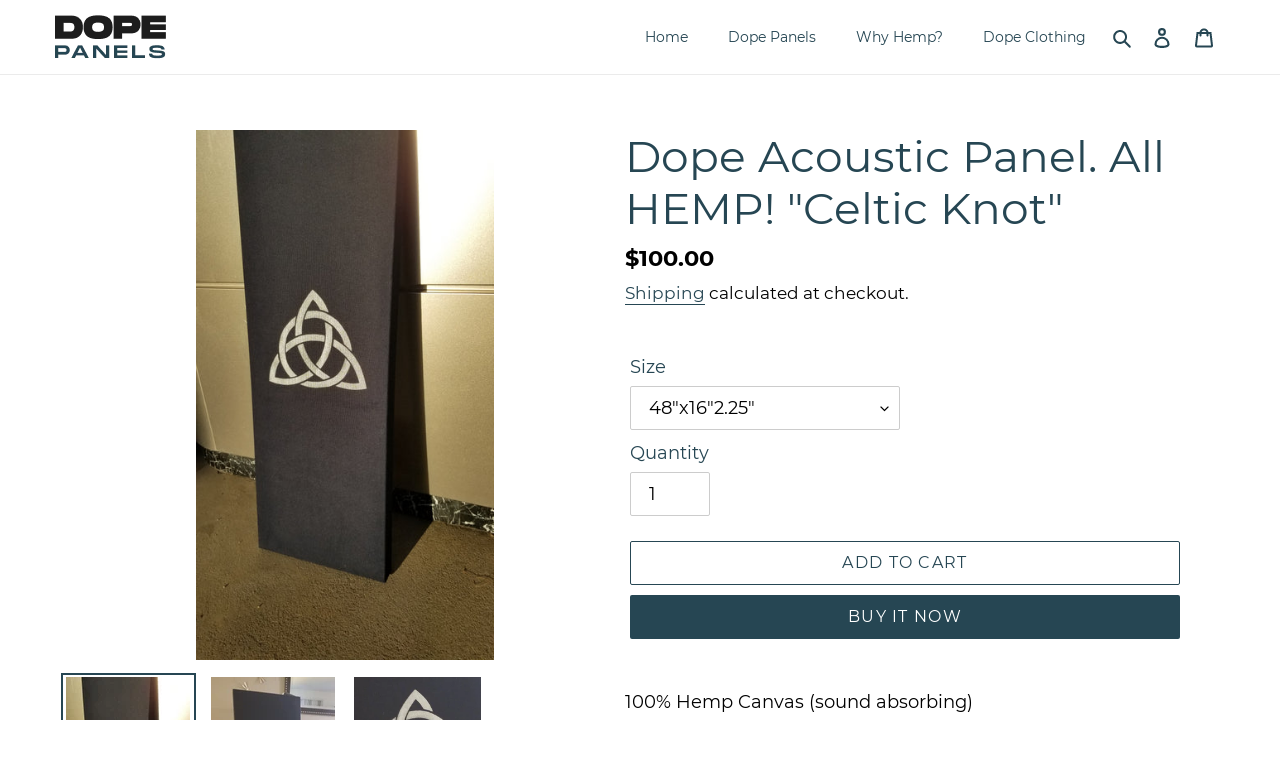

--- FILE ---
content_type: text/html; charset=utf-8
request_url: https://www.dopepanels.com/products/celtic-knot
body_size: 21512
content:
<!doctype html>
<html class="no-js" lang="en">
<head>
  <meta charset="utf-8">
  <meta http-equiv="X-UA-Compatible" content="IE=edge,chrome=1">
  <meta name="viewport" content="width=device-width,initial-scale=1">
  <meta name="theme-color" content="#264653"><link rel="canonical" href="https://www.dopepanels.com/products/celtic-knot"><link rel="shortcut icon" href="//www.dopepanels.com/cdn/shop/files/Marijuana_take_2_Keiko_Hi_Res_brighter_copy_600x600_054ca63c-c9a5-41a1-8ec7-600b11ea3584_32x32.jpg?v=1614308823" type="image/png"><title>Dope Acoustic Panel. All HEMP! &quot;Celtic Knot&quot;
&ndash; Dope Panels</title><meta name="description" content="100% Hemp Canvas (sound absorbing)100% Hempwool Insulation (class A fire rating) (sound absorbing)Framed with American Made Recycled Plastic Lumber100%SustainableNo Irritants No Toxins No Mineral Wool No Fiber Glass many times better than studio foam100%DOPEPanel is48.5&quot;x16.25&quot;×2.25&quot;Other panels might be great, but the"><!-- /snippets/social-meta-tags.liquid -->




<meta property="og:site_name" content="Dope Panels">
<meta property="og:url" content="https://www.dopepanels.com/products/celtic-knot">
<meta property="og:title" content="Dope Acoustic Panel. All HEMP! &quot;Celtic Knot&quot;">
<meta property="og:type" content="product">
<meta property="og:description" content="100% Hemp Canvas (sound absorbing)100% Hempwool Insulation (class A fire rating) (sound absorbing)Framed with American Made Recycled Plastic Lumber100%SustainableNo Irritants No Toxins No Mineral Wool No Fiber Glass many times better than studio foam100%DOPEPanel is48.5&quot;x16.25&quot;×2.25&quot;Other panels might be great, but the">

  <meta property="og:price:amount" content="100.00">
  <meta property="og:price:currency" content="USD">

<meta property="og:image" content="http://www.dopepanels.com/cdn/shop/products/20200809_190534_1200x1200.jpg?v=1602013750"><meta property="og:image" content="http://www.dopepanels.com/cdn/shop/products/20200808_232224_1200x1200.jpg?v=1602013750"><meta property="og:image" content="http://www.dopepanels.com/cdn/shop/products/20200809_221016_1200x1200.jpg?v=1602013750">
<meta property="og:image:secure_url" content="https://www.dopepanels.com/cdn/shop/products/20200809_190534_1200x1200.jpg?v=1602013750"><meta property="og:image:secure_url" content="https://www.dopepanels.com/cdn/shop/products/20200808_232224_1200x1200.jpg?v=1602013750"><meta property="og:image:secure_url" content="https://www.dopepanels.com/cdn/shop/products/20200809_221016_1200x1200.jpg?v=1602013750">


  <meta name="twitter:site" content="@DopePanels">

<meta name="twitter:card" content="summary_large_image">
<meta name="twitter:title" content="Dope Acoustic Panel. All HEMP! &quot;Celtic Knot&quot;">
<meta name="twitter:description" content="100% Hemp Canvas (sound absorbing)100% Hempwool Insulation (class A fire rating) (sound absorbing)Framed with American Made Recycled Plastic Lumber100%SustainableNo Irritants No Toxins No Mineral Wool No Fiber Glass many times better than studio foam100%DOPEPanel is48.5&quot;x16.25&quot;×2.25&quot;Other panels might be great, but the">


  <link href="//www.dopepanels.com/cdn/shop/t/2/assets/theme.scss.css?v=109012036274120306331659151063" rel="stylesheet" type="text/css" media="all" />

  <script>
    var theme = {
      breakpoints: {
        medium: 750,
        large: 990,
        widescreen: 1400
      },
      strings: {
        addToCart: "Add to cart",
        soldOut: "Sold out",
        unavailable: "Unavailable",
        regularPrice: "Regular price",
        salePrice: "Sale price",
        sale: "Sale",
        fromLowestPrice: "from [price]",
        vendor: "Vendor",
        showMore: "Show More",
        showLess: "Show Less",
        searchFor: "Search for",
        addressError: "Error looking up that address",
        addressNoResults: "No results for that address",
        addressQueryLimit: "You have exceeded the Google API usage limit. Consider upgrading to a \u003ca href=\"https:\/\/developers.google.com\/maps\/premium\/usage-limits\"\u003ePremium Plan\u003c\/a\u003e.",
        authError: "There was a problem authenticating your Google Maps account.",
        newWindow: "Opens in a new window.",
        external: "Opens external website.",
        newWindowExternal: "Opens external website in a new window.",
        removeLabel: "Remove [product]",
        update: "Update",
        quantity: "Quantity",
        discountedTotal: "Discounted total",
        regularTotal: "Regular total",
        priceColumn: "See Price column for discount details.",
        quantityMinimumMessage: "Quantity must be 1 or more",
        cartError: "There was an error while updating your cart. Please try again.",
        removedItemMessage: "Removed \u003cspan class=\"cart__removed-product-details\"\u003e([quantity]) [link]\u003c\/span\u003e from your cart.",
        unitPrice: "Unit price",
        unitPriceSeparator: "per",
        oneCartCount: "1 item",
        otherCartCount: "[count] items",
        quantityLabel: "Quantity: [count]",
        products: "Products",
        loading: "Loading",
        number_of_results: "[result_number] of [results_count]",
        number_of_results_found: "[results_count] results found",
        one_result_found: "1 result found"
      },
      moneyFormat: "${{amount}}",
      moneyFormatWithCurrency: "${{amount}} USD",
      settings: {
        predictiveSearchEnabled: true,
        predictiveSearchShowPrice: true,
        predictiveSearchShowVendor: true
      }
    }

    document.documentElement.className = document.documentElement.className.replace('no-js', 'js');
  </script><script src="//www.dopepanels.com/cdn/shop/t/2/assets/lazysizes.js?v=94224023136283657951623431529" async="async"></script>
  <script src="//www.dopepanels.com/cdn/shop/t/2/assets/vendor.js?v=73555340668197180491623431540" defer="defer"></script>
  <script src="//www.dopepanels.com/cdn/shop/t/2/assets/theme.js?v=25090910322990438901623519299" defer="defer"></script>

  <script>window.performance && window.performance.mark && window.performance.mark('shopify.content_for_header.start');</script><meta name="google-site-verification" content="jMwPaGGcJAgFNLOl0oNp2dcNg3DMe8BBRupamUydeMk">
<meta name="facebook-domain-verification" content="1mkfzho61rnnq6iy5o8qf08sxslyco">
<meta name="facebook-domain-verification" content="3c1ka1npe5lphnu3v0idozhkxwarly">
<meta id="shopify-digital-wallet" name="shopify-digital-wallet" content="/47739338902/digital_wallets/dialog">
<meta name="shopify-checkout-api-token" content="75dc820923ae1ab95ebed306dc4e422f">
<meta id="in-context-paypal-metadata" data-shop-id="47739338902" data-venmo-supported="false" data-environment="production" data-locale="en_US" data-paypal-v4="true" data-currency="USD">
<link rel="alternate" type="application/json+oembed" href="https://www.dopepanels.com/products/celtic-knot.oembed">
<script async="async" src="/checkouts/internal/preloads.js?locale=en-US"></script>
<script id="shopify-features" type="application/json">{"accessToken":"75dc820923ae1ab95ebed306dc4e422f","betas":["rich-media-storefront-analytics"],"domain":"www.dopepanels.com","predictiveSearch":true,"shopId":47739338902,"locale":"en"}</script>
<script>var Shopify = Shopify || {};
Shopify.shop = "dope-panels.myshopify.com";
Shopify.locale = "en";
Shopify.currency = {"active":"USD","rate":"1.0"};
Shopify.country = "US";
Shopify.theme = {"name":"Debut 11 june 2021","id":123587788950,"schema_name":"Debut","schema_version":"17.1.0","theme_store_id":796,"role":"main"};
Shopify.theme.handle = "null";
Shopify.theme.style = {"id":null,"handle":null};
Shopify.cdnHost = "www.dopepanels.com/cdn";
Shopify.routes = Shopify.routes || {};
Shopify.routes.root = "/";</script>
<script type="module">!function(o){(o.Shopify=o.Shopify||{}).modules=!0}(window);</script>
<script>!function(o){function n(){var o=[];function n(){o.push(Array.prototype.slice.apply(arguments))}return n.q=o,n}var t=o.Shopify=o.Shopify||{};t.loadFeatures=n(),t.autoloadFeatures=n()}(window);</script>
<script id="shop-js-analytics" type="application/json">{"pageType":"product"}</script>
<script defer="defer" async type="module" src="//www.dopepanels.com/cdn/shopifycloud/shop-js/modules/v2/client.init-shop-cart-sync_CGREiBkR.en.esm.js"></script>
<script defer="defer" async type="module" src="//www.dopepanels.com/cdn/shopifycloud/shop-js/modules/v2/chunk.common_Bt2Up4BP.esm.js"></script>
<script type="module">
  await import("//www.dopepanels.com/cdn/shopifycloud/shop-js/modules/v2/client.init-shop-cart-sync_CGREiBkR.en.esm.js");
await import("//www.dopepanels.com/cdn/shopifycloud/shop-js/modules/v2/chunk.common_Bt2Up4BP.esm.js");

  window.Shopify.SignInWithShop?.initShopCartSync?.({"fedCMEnabled":true,"windoidEnabled":true});

</script>
<script>(function() {
  var isLoaded = false;
  function asyncLoad() {
    if (isLoaded) return;
    isLoaded = true;
    var urls = ["https:\/\/www.magisto.com\/media\/shopify\/magisto.js?shop=dope-panels.myshopify.com","https:\/\/instafeed.nfcube.com\/cdn\/ce7d7ae3672876d349521bba0b4f0dc9.js?shop=dope-panels.myshopify.com","\/\/cdn.shopify.com\/proxy\/898ee675abcff9cc8ae9373f377f4649364ff7edce2c86680af940182264857f\/static.cdn.printful.com\/static\/js\/external\/shopify-product-customizer.js?v=0.28\u0026shop=dope-panels.myshopify.com\u0026sp-cache-control=cHVibGljLCBtYXgtYWdlPTkwMA"];
    for (var i = 0; i < urls.length; i++) {
      var s = document.createElement('script');
      s.type = 'text/javascript';
      s.async = true;
      s.src = urls[i];
      var x = document.getElementsByTagName('script')[0];
      x.parentNode.insertBefore(s, x);
    }
  };
  if(window.attachEvent) {
    window.attachEvent('onload', asyncLoad);
  } else {
    window.addEventListener('load', asyncLoad, false);
  }
})();</script>
<script id="__st">var __st={"a":47739338902,"offset":-28800,"reqid":"0599b5d4-99f4-47b5-ad98-9893b4b36602-1762588746","pageurl":"www.dopepanels.com\/products\/celtic-knot","u":"a09eab7cde23","p":"product","rtyp":"product","rid":5688420860054};</script>
<script>window.ShopifyPaypalV4VisibilityTracking = true;</script>
<script id="captcha-bootstrap">!function(){'use strict';const t='contact',e='account',n='new_comment',o=[[t,t],['blogs',n],['comments',n],[t,'customer']],c=[[e,'customer_login'],[e,'guest_login'],[e,'recover_customer_password'],[e,'create_customer']],r=t=>t.map((([t,e])=>`form[action*='/${t}']:not([data-nocaptcha='true']) input[name='form_type'][value='${e}']`)).join(','),a=t=>()=>t?[...document.querySelectorAll(t)].map((t=>t.form)):[];function s(){const t=[...o],e=r(t);return a(e)}const i='password',u='form_key',d=['recaptcha-v3-token','g-recaptcha-response','h-captcha-response',i],f=()=>{try{return window.sessionStorage}catch{return}},m='__shopify_v',_=t=>t.elements[u];function p(t,e,n=!1){try{const o=window.sessionStorage,c=JSON.parse(o.getItem(e)),{data:r}=function(t){const{data:e,action:n}=t;return t[m]||n?{data:e,action:n}:{data:t,action:n}}(c);for(const[e,n]of Object.entries(r))t.elements[e]&&(t.elements[e].value=n);n&&o.removeItem(e)}catch(o){console.error('form repopulation failed',{error:o})}}const l='form_type',E='cptcha';function T(t){t.dataset[E]=!0}const w=window,h=w.document,L='Shopify',v='ce_forms',y='captcha';let A=!1;((t,e)=>{const n=(g='f06e6c50-85a8-45c8-87d0-21a2b65856fe',I='https://cdn.shopify.com/shopifycloud/storefront-forms-hcaptcha/ce_storefront_forms_captcha_hcaptcha.v1.5.2.iife.js',D={infoText:'Protected by hCaptcha',privacyText:'Privacy',termsText:'Terms'},(t,e,n)=>{const o=w[L][v],c=o.bindForm;if(c)return c(t,g,e,D).then(n);var r;o.q.push([[t,g,e,D],n]),r=I,A||(h.body.append(Object.assign(h.createElement('script'),{id:'captcha-provider',async:!0,src:r})),A=!0)});var g,I,D;w[L]=w[L]||{},w[L][v]=w[L][v]||{},w[L][v].q=[],w[L][y]=w[L][y]||{},w[L][y].protect=function(t,e){n(t,void 0,e),T(t)},Object.freeze(w[L][y]),function(t,e,n,w,h,L){const[v,y,A,g]=function(t,e,n){const i=e?o:[],u=t?c:[],d=[...i,...u],f=r(d),m=r(i),_=r(d.filter((([t,e])=>n.includes(e))));return[a(f),a(m),a(_),s()]}(w,h,L),I=t=>{const e=t.target;return e instanceof HTMLFormElement?e:e&&e.form},D=t=>v().includes(t);t.addEventListener('submit',(t=>{const e=I(t);if(!e)return;const n=D(e)&&!e.dataset.hcaptchaBound&&!e.dataset.recaptchaBound,o=_(e),c=g().includes(e)&&(!o||!o.value);(n||c)&&t.preventDefault(),c&&!n&&(function(t){try{if(!f())return;!function(t){const e=f();if(!e)return;const n=_(t);if(!n)return;const o=n.value;o&&e.removeItem(o)}(t);const e=Array.from(Array(32),(()=>Math.random().toString(36)[2])).join('');!function(t,e){_(t)||t.append(Object.assign(document.createElement('input'),{type:'hidden',name:u})),t.elements[u].value=e}(t,e),function(t,e){const n=f();if(!n)return;const o=[...t.querySelectorAll(`input[type='${i}']`)].map((({name:t})=>t)),c=[...d,...o],r={};for(const[a,s]of new FormData(t).entries())c.includes(a)||(r[a]=s);n.setItem(e,JSON.stringify({[m]:1,action:t.action,data:r}))}(t,e)}catch(e){console.error('failed to persist form',e)}}(e),e.submit())}));const S=(t,e)=>{t&&!t.dataset[E]&&(n(t,e.some((e=>e===t))),T(t))};for(const o of['focusin','change'])t.addEventListener(o,(t=>{const e=I(t);D(e)&&S(e,y())}));const B=e.get('form_key'),M=e.get(l),P=B&&M;t.addEventListener('DOMContentLoaded',(()=>{const t=y();if(P)for(const e of t)e.elements[l].value===M&&p(e,B);[...new Set([...A(),...v().filter((t=>'true'===t.dataset.shopifyCaptcha))])].forEach((e=>S(e,t)))}))}(h,new URLSearchParams(w.location.search),n,t,e,['guest_login'])})(!0,!0)}();</script>
<script integrity="sha256-52AcMU7V7pcBOXWImdc/TAGTFKeNjmkeM1Pvks/DTgc=" data-source-attribution="shopify.loadfeatures" defer="defer" src="//www.dopepanels.com/cdn/shopifycloud/storefront/assets/storefront/load_feature-81c60534.js" crossorigin="anonymous"></script>
<script data-source-attribution="shopify.dynamic_checkout.dynamic.init">var Shopify=Shopify||{};Shopify.PaymentButton=Shopify.PaymentButton||{isStorefrontPortableWallets:!0,init:function(){window.Shopify.PaymentButton.init=function(){};var t=document.createElement("script");t.src="https://www.dopepanels.com/cdn/shopifycloud/portable-wallets/latest/portable-wallets.en.js",t.type="module",document.head.appendChild(t)}};
</script>
<script data-source-attribution="shopify.dynamic_checkout.buyer_consent">
  function portableWalletsHideBuyerConsent(e){var t=document.getElementById("shopify-buyer-consent"),n=document.getElementById("shopify-subscription-policy-button");t&&n&&(t.classList.add("hidden"),t.setAttribute("aria-hidden","true"),n.removeEventListener("click",e))}function portableWalletsShowBuyerConsent(e){var t=document.getElementById("shopify-buyer-consent"),n=document.getElementById("shopify-subscription-policy-button");t&&n&&(t.classList.remove("hidden"),t.removeAttribute("aria-hidden"),n.addEventListener("click",e))}window.Shopify?.PaymentButton&&(window.Shopify.PaymentButton.hideBuyerConsent=portableWalletsHideBuyerConsent,window.Shopify.PaymentButton.showBuyerConsent=portableWalletsShowBuyerConsent);
</script>
<script>
  function portableWalletsCleanup(e){e&&e.src&&console.error("Failed to load portable wallets script "+e.src);var t=document.querySelectorAll("shopify-accelerated-checkout .shopify-payment-button__skeleton, shopify-accelerated-checkout-cart .wallet-cart-button__skeleton"),e=document.getElementById("shopify-buyer-consent");for(let e=0;e<t.length;e++)t[e].remove();e&&e.remove()}function portableWalletsNotLoadedAsModule(e){e instanceof ErrorEvent&&"string"==typeof e.message&&e.message.includes("import.meta")&&"string"==typeof e.filename&&e.filename.includes("portable-wallets")&&(window.removeEventListener("error",portableWalletsNotLoadedAsModule),window.Shopify.PaymentButton.failedToLoad=e,"loading"===document.readyState?document.addEventListener("DOMContentLoaded",window.Shopify.PaymentButton.init):window.Shopify.PaymentButton.init())}window.addEventListener("error",portableWalletsNotLoadedAsModule);
</script>

<script type="module" src="https://www.dopepanels.com/cdn/shopifycloud/portable-wallets/latest/portable-wallets.en.js" onError="portableWalletsCleanup(this)" crossorigin="anonymous"></script>
<script nomodule>
  document.addEventListener("DOMContentLoaded", portableWalletsCleanup);
</script>

<script id='scb4127' type='text/javascript' async='' src='https://www.dopepanels.com/cdn/shopifycloud/privacy-banner/storefront-banner.js'></script><link id="shopify-accelerated-checkout-styles" rel="stylesheet" media="screen" href="https://www.dopepanels.com/cdn/shopifycloud/portable-wallets/latest/accelerated-checkout-backwards-compat.css" crossorigin="anonymous">
<style id="shopify-accelerated-checkout-cart">
        #shopify-buyer-consent {
  margin-top: 1em;
  display: inline-block;
  width: 100%;
}

#shopify-buyer-consent.hidden {
  display: none;
}

#shopify-subscription-policy-button {
  background: none;
  border: none;
  padding: 0;
  text-decoration: underline;
  font-size: inherit;
  cursor: pointer;
}

#shopify-subscription-policy-button::before {
  box-shadow: none;
}

      </style>

<script>window.performance && window.performance.mark && window.performance.mark('shopify.content_for_header.end');</script>
  
      <!-- Facebook Pixel Code -->
        <script>
        !function(f,b,e,v,n,t,s)
        {if(f.fbq)return;n=f.fbq=function(){n.callMethod?
        n.callMethod.apply(n,arguments):n.queue.push(arguments)};
        if(!f._fbq)f._fbq=n;n.push=n;n.loaded=!0;n.version='2.0';
        n.queue=[];t=b.createElement(e);t.async=!0;
        t.src=v;s=b.getElementsByTagName(e)[0];
        s.parentNode.insertBefore(t,s)}(window,document,'script',
        'https://connect.facebook.net/en_US/fbevents.js');
         fbq('init', '746749335918831'); 
        fbq('track', 'PageView');
        </script>
        <noscript>
         <img height="1" width="1" 
        src="https://www.facebook.com/tr?id=746749335918831&ev=PageView
        &noscript=1"/>
        </noscript>
	<!-- End Facebook Pixel Code -->
   
<link rel="stylesheet" type="text/css" href='//www.dopepanels.com/cdn/shop/t/2/assets/sca.storepickup.css?v=67692204295612814461623431531' />

<link href="https://monorail-edge.shopifysvc.com" rel="dns-prefetch">
<script>(function(){if ("sendBeacon" in navigator && "performance" in window) {try {var session_token_from_headers = performance.getEntriesByType('navigation')[0].serverTiming.find(x => x.name == '_s').description;} catch {var session_token_from_headers = undefined;}var session_cookie_matches = document.cookie.match(/_shopify_s=([^;]*)/);var session_token_from_cookie = session_cookie_matches && session_cookie_matches.length === 2 ? session_cookie_matches[1] : "";var session_token = session_token_from_headers || session_token_from_cookie || "";function handle_abandonment_event(e) {var entries = performance.getEntries().filter(function(entry) {return /monorail-edge.shopifysvc.com/.test(entry.name);});if (!window.abandonment_tracked && entries.length === 0) {window.abandonment_tracked = true;var currentMs = Date.now();var navigation_start = performance.timing.navigationStart;var payload = {shop_id: 47739338902,url: window.location.href,navigation_start,duration: currentMs - navigation_start,session_token,page_type: "product"};window.navigator.sendBeacon("https://monorail-edge.shopifysvc.com/v1/produce", JSON.stringify({schema_id: "online_store_buyer_site_abandonment/1.1",payload: payload,metadata: {event_created_at_ms: currentMs,event_sent_at_ms: currentMs}}));}}window.addEventListener('pagehide', handle_abandonment_event);}}());</script>
<script id="web-pixels-manager-setup">(function e(e,d,r,n,o){if(void 0===o&&(o={}),!Boolean(null===(a=null===(i=window.Shopify)||void 0===i?void 0:i.analytics)||void 0===a?void 0:a.replayQueue)){var i,a;window.Shopify=window.Shopify||{};var t=window.Shopify;t.analytics=t.analytics||{};var s=t.analytics;s.replayQueue=[],s.publish=function(e,d,r){return s.replayQueue.push([e,d,r]),!0};try{self.performance.mark("wpm:start")}catch(e){}var l=function(){var e={modern:/Edge?\/(1{2}[4-9]|1[2-9]\d|[2-9]\d{2}|\d{4,})\.\d+(\.\d+|)|Firefox\/(1{2}[4-9]|1[2-9]\d|[2-9]\d{2}|\d{4,})\.\d+(\.\d+|)|Chrom(ium|e)\/(9{2}|\d{3,})\.\d+(\.\d+|)|(Maci|X1{2}).+ Version\/(15\.\d+|(1[6-9]|[2-9]\d|\d{3,})\.\d+)([,.]\d+|)( \(\w+\)|)( Mobile\/\w+|) Safari\/|Chrome.+OPR\/(9{2}|\d{3,})\.\d+\.\d+|(CPU[ +]OS|iPhone[ +]OS|CPU[ +]iPhone|CPU IPhone OS|CPU iPad OS)[ +]+(15[._]\d+|(1[6-9]|[2-9]\d|\d{3,})[._]\d+)([._]\d+|)|Android:?[ /-](13[3-9]|1[4-9]\d|[2-9]\d{2}|\d{4,})(\.\d+|)(\.\d+|)|Android.+Firefox\/(13[5-9]|1[4-9]\d|[2-9]\d{2}|\d{4,})\.\d+(\.\d+|)|Android.+Chrom(ium|e)\/(13[3-9]|1[4-9]\d|[2-9]\d{2}|\d{4,})\.\d+(\.\d+|)|SamsungBrowser\/([2-9]\d|\d{3,})\.\d+/,legacy:/Edge?\/(1[6-9]|[2-9]\d|\d{3,})\.\d+(\.\d+|)|Firefox\/(5[4-9]|[6-9]\d|\d{3,})\.\d+(\.\d+|)|Chrom(ium|e)\/(5[1-9]|[6-9]\d|\d{3,})\.\d+(\.\d+|)([\d.]+$|.*Safari\/(?![\d.]+ Edge\/[\d.]+$))|(Maci|X1{2}).+ Version\/(10\.\d+|(1[1-9]|[2-9]\d|\d{3,})\.\d+)([,.]\d+|)( \(\w+\)|)( Mobile\/\w+|) Safari\/|Chrome.+OPR\/(3[89]|[4-9]\d|\d{3,})\.\d+\.\d+|(CPU[ +]OS|iPhone[ +]OS|CPU[ +]iPhone|CPU IPhone OS|CPU iPad OS)[ +]+(10[._]\d+|(1[1-9]|[2-9]\d|\d{3,})[._]\d+)([._]\d+|)|Android:?[ /-](13[3-9]|1[4-9]\d|[2-9]\d{2}|\d{4,})(\.\d+|)(\.\d+|)|Mobile Safari.+OPR\/([89]\d|\d{3,})\.\d+\.\d+|Android.+Firefox\/(13[5-9]|1[4-9]\d|[2-9]\d{2}|\d{4,})\.\d+(\.\d+|)|Android.+Chrom(ium|e)\/(13[3-9]|1[4-9]\d|[2-9]\d{2}|\d{4,})\.\d+(\.\d+|)|Android.+(UC? ?Browser|UCWEB|U3)[ /]?(15\.([5-9]|\d{2,})|(1[6-9]|[2-9]\d|\d{3,})\.\d+)\.\d+|SamsungBrowser\/(5\.\d+|([6-9]|\d{2,})\.\d+)|Android.+MQ{2}Browser\/(14(\.(9|\d{2,})|)|(1[5-9]|[2-9]\d|\d{3,})(\.\d+|))(\.\d+|)|K[Aa][Ii]OS\/(3\.\d+|([4-9]|\d{2,})\.\d+)(\.\d+|)/},d=e.modern,r=e.legacy,n=navigator.userAgent;return n.match(d)?"modern":n.match(r)?"legacy":"unknown"}(),u="modern"===l?"modern":"legacy",c=(null!=n?n:{modern:"",legacy:""})[u],f=function(e){return[e.baseUrl,"/wpm","/b",e.hashVersion,"modern"===e.buildTarget?"m":"l",".js"].join("")}({baseUrl:d,hashVersion:r,buildTarget:u}),m=function(e){var d=e.version,r=e.bundleTarget,n=e.surface,o=e.pageUrl,i=e.monorailEndpoint;return{emit:function(e){var a=e.status,t=e.errorMsg,s=(new Date).getTime(),l=JSON.stringify({metadata:{event_sent_at_ms:s},events:[{schema_id:"web_pixels_manager_load/3.1",payload:{version:d,bundle_target:r,page_url:o,status:a,surface:n,error_msg:t},metadata:{event_created_at_ms:s}}]});if(!i)return console&&console.warn&&console.warn("[Web Pixels Manager] No Monorail endpoint provided, skipping logging."),!1;try{return self.navigator.sendBeacon.bind(self.navigator)(i,l)}catch(e){}var u=new XMLHttpRequest;try{return u.open("POST",i,!0),u.setRequestHeader("Content-Type","text/plain"),u.send(l),!0}catch(e){return console&&console.warn&&console.warn("[Web Pixels Manager] Got an unhandled error while logging to Monorail."),!1}}}}({version:r,bundleTarget:l,surface:e.surface,pageUrl:self.location.href,monorailEndpoint:e.monorailEndpoint});try{o.browserTarget=l,function(e){var d=e.src,r=e.async,n=void 0===r||r,o=e.onload,i=e.onerror,a=e.sri,t=e.scriptDataAttributes,s=void 0===t?{}:t,l=document.createElement("script"),u=document.querySelector("head"),c=document.querySelector("body");if(l.async=n,l.src=d,a&&(l.integrity=a,l.crossOrigin="anonymous"),s)for(var f in s)if(Object.prototype.hasOwnProperty.call(s,f))try{l.dataset[f]=s[f]}catch(e){}if(o&&l.addEventListener("load",o),i&&l.addEventListener("error",i),u)u.appendChild(l);else{if(!c)throw new Error("Did not find a head or body element to append the script");c.appendChild(l)}}({src:f,async:!0,onload:function(){if(!function(){var e,d;return Boolean(null===(d=null===(e=window.Shopify)||void 0===e?void 0:e.analytics)||void 0===d?void 0:d.initialized)}()){var d=window.webPixelsManager.init(e)||void 0;if(d){var r=window.Shopify.analytics;r.replayQueue.forEach((function(e){var r=e[0],n=e[1],o=e[2];d.publishCustomEvent(r,n,o)})),r.replayQueue=[],r.publish=d.publishCustomEvent,r.visitor=d.visitor,r.initialized=!0}}},onerror:function(){return m.emit({status:"failed",errorMsg:"".concat(f," has failed to load")})},sri:function(e){var d=/^sha384-[A-Za-z0-9+/=]+$/;return"string"==typeof e&&d.test(e)}(c)?c:"",scriptDataAttributes:o}),m.emit({status:"loading"})}catch(e){m.emit({status:"failed",errorMsg:(null==e?void 0:e.message)||"Unknown error"})}}})({shopId: 47739338902,storefrontBaseUrl: "https://www.dopepanels.com",extensionsBaseUrl: "https://extensions.shopifycdn.com/cdn/shopifycloud/web-pixels-manager",monorailEndpoint: "https://monorail-edge.shopifysvc.com/unstable/produce_batch",surface: "storefront-renderer",enabledBetaFlags: ["2dca8a86"],webPixelsConfigList: [{"id":"645365910","configuration":"{\"config\":\"{\\\"pixel_id\\\":\\\"AW-588377376\\\",\\\"target_country\\\":\\\"US\\\",\\\"gtag_events\\\":[{\\\"type\\\":\\\"page_view\\\",\\\"action_label\\\":\\\"AW-588377376\\\/-STzCMrx4N4BEKDax5gC\\\"},{\\\"type\\\":\\\"purchase\\\",\\\"action_label\\\":\\\"AW-588377376\\\/mKuMCM3x4N4BEKDax5gC\\\"},{\\\"type\\\":\\\"view_item\\\",\\\"action_label\\\":\\\"AW-588377376\\\/qaciCNDx4N4BEKDax5gC\\\"},{\\\"type\\\":\\\"add_to_cart\\\",\\\"action_label\\\":\\\"AW-588377376\\\/glurCNPx4N4BEKDax5gC\\\"},{\\\"type\\\":\\\"begin_checkout\\\",\\\"action_label\\\":\\\"AW-588377376\\\/rpqcCNbx4N4BEKDax5gC\\\"},{\\\"type\\\":\\\"search\\\",\\\"action_label\\\":\\\"AW-588377376\\\/f-MjCNnx4N4BEKDax5gC\\\"},{\\\"type\\\":\\\"add_payment_info\\\",\\\"action_label\\\":\\\"AW-588377376\\\/a_x5CNzx4N4BEKDax5gC\\\"}],\\\"enable_monitoring_mode\\\":false}\"}","eventPayloadVersion":"v1","runtimeContext":"OPEN","scriptVersion":"b2a88bafab3e21179ed38636efcd8a93","type":"APP","apiClientId":1780363,"privacyPurposes":[],"dataSharingAdjustments":{"protectedCustomerApprovalScopes":["read_customer_address","read_customer_email","read_customer_name","read_customer_personal_data","read_customer_phone"]}},{"id":"142246038","configuration":"{\"pixel_id\":\"746749335918831\",\"pixel_type\":\"facebook_pixel\",\"metaapp_system_user_token\":\"-\"}","eventPayloadVersion":"v1","runtimeContext":"OPEN","scriptVersion":"ca16bc87fe92b6042fbaa3acc2fbdaa6","type":"APP","apiClientId":2329312,"privacyPurposes":["ANALYTICS","MARKETING","SALE_OF_DATA"],"dataSharingAdjustments":{"protectedCustomerApprovalScopes":["read_customer_address","read_customer_email","read_customer_name","read_customer_personal_data","read_customer_phone"]}},{"id":"81232022","eventPayloadVersion":"v1","runtimeContext":"LAX","scriptVersion":"1","type":"CUSTOM","privacyPurposes":["ANALYTICS"],"name":"Google Analytics tag (migrated)"},{"id":"shopify-app-pixel","configuration":"{}","eventPayloadVersion":"v1","runtimeContext":"STRICT","scriptVersion":"0450","apiClientId":"shopify-pixel","type":"APP","privacyPurposes":["ANALYTICS","MARKETING"]},{"id":"shopify-custom-pixel","eventPayloadVersion":"v1","runtimeContext":"LAX","scriptVersion":"0450","apiClientId":"shopify-pixel","type":"CUSTOM","privacyPurposes":["ANALYTICS","MARKETING"]}],isMerchantRequest: false,initData: {"shop":{"name":"Dope Panels","paymentSettings":{"currencyCode":"USD"},"myshopifyDomain":"dope-panels.myshopify.com","countryCode":"US","storefrontUrl":"https:\/\/www.dopepanels.com"},"customer":null,"cart":null,"checkout":null,"productVariants":[{"price":{"amount":100.0,"currencyCode":"USD"},"product":{"title":"Dope Acoustic Panel. All HEMP! \"Celtic Knot\"","vendor":"Dope Panels","id":"5688420860054","untranslatedTitle":"Dope Acoustic Panel. All HEMP! \"Celtic Knot\"","url":"\/products\/celtic-knot","type":"Dope Panel"},"id":"36150919594134","image":{"src":"\/\/www.dopepanels.com\/cdn\/shop\/products\/20200809_190534.jpg?v=1602013750"},"sku":"DP00006","title":"48\"x16\"2.25\"","untranslatedTitle":"48\"x16\"2.25\""}],"purchasingCompany":null},},"https://www.dopepanels.com/cdn","ae1676cfwd2530674p4253c800m34e853cb",{"modern":"","legacy":""},{"shopId":"47739338902","storefrontBaseUrl":"https:\/\/www.dopepanels.com","extensionBaseUrl":"https:\/\/extensions.shopifycdn.com\/cdn\/shopifycloud\/web-pixels-manager","surface":"storefront-renderer","enabledBetaFlags":"[\"2dca8a86\"]","isMerchantRequest":"false","hashVersion":"ae1676cfwd2530674p4253c800m34e853cb","publish":"custom","events":"[[\"page_viewed\",{}],[\"product_viewed\",{\"productVariant\":{\"price\":{\"amount\":100.0,\"currencyCode\":\"USD\"},\"product\":{\"title\":\"Dope Acoustic Panel. All HEMP! \\\"Celtic Knot\\\"\",\"vendor\":\"Dope Panels\",\"id\":\"5688420860054\",\"untranslatedTitle\":\"Dope Acoustic Panel. All HEMP! \\\"Celtic Knot\\\"\",\"url\":\"\/products\/celtic-knot\",\"type\":\"Dope Panel\"},\"id\":\"36150919594134\",\"image\":{\"src\":\"\/\/www.dopepanels.com\/cdn\/shop\/products\/20200809_190534.jpg?v=1602013750\"},\"sku\":\"DP00006\",\"title\":\"48\\\"x16\\\"2.25\\\"\",\"untranslatedTitle\":\"48\\\"x16\\\"2.25\\\"\"}}]]"});</script><script>
  window.ShopifyAnalytics = window.ShopifyAnalytics || {};
  window.ShopifyAnalytics.meta = window.ShopifyAnalytics.meta || {};
  window.ShopifyAnalytics.meta.currency = 'USD';
  var meta = {"product":{"id":5688420860054,"gid":"gid:\/\/shopify\/Product\/5688420860054","vendor":"Dope Panels","type":"Dope Panel","variants":[{"id":36150919594134,"price":10000,"name":"Dope Acoustic Panel. All HEMP! \"Celtic Knot\" - 48\"x16\"2.25\"","public_title":"48\"x16\"2.25\"","sku":"DP00006"}],"remote":false},"page":{"pageType":"product","resourceType":"product","resourceId":5688420860054}};
  for (var attr in meta) {
    window.ShopifyAnalytics.meta[attr] = meta[attr];
  }
</script>
<script class="analytics">
  (function () {
    var customDocumentWrite = function(content) {
      var jquery = null;

      if (window.jQuery) {
        jquery = window.jQuery;
      } else if (window.Checkout && window.Checkout.$) {
        jquery = window.Checkout.$;
      }

      if (jquery) {
        jquery('body').append(content);
      }
    };

    var hasLoggedConversion = function(token) {
      if (token) {
        return document.cookie.indexOf('loggedConversion=' + token) !== -1;
      }
      return false;
    }

    var setCookieIfConversion = function(token) {
      if (token) {
        var twoMonthsFromNow = new Date(Date.now());
        twoMonthsFromNow.setMonth(twoMonthsFromNow.getMonth() + 2);

        document.cookie = 'loggedConversion=' + token + '; expires=' + twoMonthsFromNow;
      }
    }

    var trekkie = window.ShopifyAnalytics.lib = window.trekkie = window.trekkie || [];
    if (trekkie.integrations) {
      return;
    }
    trekkie.methods = [
      'identify',
      'page',
      'ready',
      'track',
      'trackForm',
      'trackLink'
    ];
    trekkie.factory = function(method) {
      return function() {
        var args = Array.prototype.slice.call(arguments);
        args.unshift(method);
        trekkie.push(args);
        return trekkie;
      };
    };
    for (var i = 0; i < trekkie.methods.length; i++) {
      var key = trekkie.methods[i];
      trekkie[key] = trekkie.factory(key);
    }
    trekkie.load = function(config) {
      trekkie.config = config || {};
      trekkie.config.initialDocumentCookie = document.cookie;
      var first = document.getElementsByTagName('script')[0];
      var script = document.createElement('script');
      script.type = 'text/javascript';
      script.onerror = function(e) {
        var scriptFallback = document.createElement('script');
        scriptFallback.type = 'text/javascript';
        scriptFallback.onerror = function(error) {
                var Monorail = {
      produce: function produce(monorailDomain, schemaId, payload) {
        var currentMs = new Date().getTime();
        var event = {
          schema_id: schemaId,
          payload: payload,
          metadata: {
            event_created_at_ms: currentMs,
            event_sent_at_ms: currentMs
          }
        };
        return Monorail.sendRequest("https://" + monorailDomain + "/v1/produce", JSON.stringify(event));
      },
      sendRequest: function sendRequest(endpointUrl, payload) {
        // Try the sendBeacon API
        if (window && window.navigator && typeof window.navigator.sendBeacon === 'function' && typeof window.Blob === 'function' && !Monorail.isIos12()) {
          var blobData = new window.Blob([payload], {
            type: 'text/plain'
          });

          if (window.navigator.sendBeacon(endpointUrl, blobData)) {
            return true;
          } // sendBeacon was not successful

        } // XHR beacon

        var xhr = new XMLHttpRequest();

        try {
          xhr.open('POST', endpointUrl);
          xhr.setRequestHeader('Content-Type', 'text/plain');
          xhr.send(payload);
        } catch (e) {
          console.log(e);
        }

        return false;
      },
      isIos12: function isIos12() {
        return window.navigator.userAgent.lastIndexOf('iPhone; CPU iPhone OS 12_') !== -1 || window.navigator.userAgent.lastIndexOf('iPad; CPU OS 12_') !== -1;
      }
    };
    Monorail.produce('monorail-edge.shopifysvc.com',
      'trekkie_storefront_load_errors/1.1',
      {shop_id: 47739338902,
      theme_id: 123587788950,
      app_name: "storefront",
      context_url: window.location.href,
      source_url: "//www.dopepanels.com/cdn/s/trekkie.storefront.308893168db1679b4a9f8a086857af995740364f.min.js"});

        };
        scriptFallback.async = true;
        scriptFallback.src = '//www.dopepanels.com/cdn/s/trekkie.storefront.308893168db1679b4a9f8a086857af995740364f.min.js';
        first.parentNode.insertBefore(scriptFallback, first);
      };
      script.async = true;
      script.src = '//www.dopepanels.com/cdn/s/trekkie.storefront.308893168db1679b4a9f8a086857af995740364f.min.js';
      first.parentNode.insertBefore(script, first);
    };
    trekkie.load(
      {"Trekkie":{"appName":"storefront","development":false,"defaultAttributes":{"shopId":47739338902,"isMerchantRequest":null,"themeId":123587788950,"themeCityHash":"17590795853722015316","contentLanguage":"en","currency":"USD","eventMetadataId":"985a6cdc-219d-4b9c-bb6f-4d2e4b7ce1ff"},"isServerSideCookieWritingEnabled":true,"monorailRegion":"shop_domain","enabledBetaFlags":["f0df213a"]},"Session Attribution":{},"S2S":{"facebookCapiEnabled":false,"source":"trekkie-storefront-renderer","apiClientId":580111}}
    );

    var loaded = false;
    trekkie.ready(function() {
      if (loaded) return;
      loaded = true;

      window.ShopifyAnalytics.lib = window.trekkie;

      var originalDocumentWrite = document.write;
      document.write = customDocumentWrite;
      try { window.ShopifyAnalytics.merchantGoogleAnalytics.call(this); } catch(error) {};
      document.write = originalDocumentWrite;

      window.ShopifyAnalytics.lib.page(null,{"pageType":"product","resourceType":"product","resourceId":5688420860054,"shopifyEmitted":true});

      var match = window.location.pathname.match(/checkouts\/(.+)\/(thank_you|post_purchase)/)
      var token = match? match[1]: undefined;
      if (!hasLoggedConversion(token)) {
        setCookieIfConversion(token);
        window.ShopifyAnalytics.lib.track("Viewed Product",{"currency":"USD","variantId":36150919594134,"productId":5688420860054,"productGid":"gid:\/\/shopify\/Product\/5688420860054","name":"Dope Acoustic Panel. All HEMP! \"Celtic Knot\" - 48\"x16\"2.25\"","price":"100.00","sku":"DP00006","brand":"Dope Panels","variant":"48\"x16\"2.25\"","category":"Dope Panel","nonInteraction":true,"remote":false},undefined,undefined,{"shopifyEmitted":true});
      window.ShopifyAnalytics.lib.track("monorail:\/\/trekkie_storefront_viewed_product\/1.1",{"currency":"USD","variantId":36150919594134,"productId":5688420860054,"productGid":"gid:\/\/shopify\/Product\/5688420860054","name":"Dope Acoustic Panel. All HEMP! \"Celtic Knot\" - 48\"x16\"2.25\"","price":"100.00","sku":"DP00006","brand":"Dope Panels","variant":"48\"x16\"2.25\"","category":"Dope Panel","nonInteraction":true,"remote":false,"referer":"https:\/\/www.dopepanels.com\/products\/celtic-knot"});
      }
    });


        var eventsListenerScript = document.createElement('script');
        eventsListenerScript.async = true;
        eventsListenerScript.src = "//www.dopepanels.com/cdn/shopifycloud/storefront/assets/shop_events_listener-3da45d37.js";
        document.getElementsByTagName('head')[0].appendChild(eventsListenerScript);

})();</script>
  <script>
  if (!window.ga || (window.ga && typeof window.ga !== 'function')) {
    window.ga = function ga() {
      (window.ga.q = window.ga.q || []).push(arguments);
      if (window.Shopify && window.Shopify.analytics && typeof window.Shopify.analytics.publish === 'function') {
        window.Shopify.analytics.publish("ga_stub_called", {}, {sendTo: "google_osp_migration"});
      }
      console.error("Shopify's Google Analytics stub called with:", Array.from(arguments), "\nSee https://help.shopify.com/manual/promoting-marketing/pixels/pixel-migration#google for more information.");
    };
    if (window.Shopify && window.Shopify.analytics && typeof window.Shopify.analytics.publish === 'function') {
      window.Shopify.analytics.publish("ga_stub_initialized", {}, {sendTo: "google_osp_migration"});
    }
  }
</script>
<script
  defer
  src="https://www.dopepanels.com/cdn/shopifycloud/perf-kit/shopify-perf-kit-2.1.2.min.js"
  data-application="storefront-renderer"
  data-shop-id="47739338902"
  data-render-region="gcp-us-east1"
  data-page-type="product"
  data-theme-instance-id="123587788950"
  data-theme-name="Debut"
  data-theme-version="17.1.0"
  data-monorail-region="shop_domain"
  data-resource-timing-sampling-rate="10"
  data-shs="true"
  data-shs-beacon="true"
  data-shs-export-with-fetch="true"
  data-shs-logs-sample-rate="1"
></script>
</head>

<body class="template-product">

  <a class="in-page-link visually-hidden skip-link" href="#MainContent">Skip to content</a><style data-shopify>

  .cart-popup {
    box-shadow: 1px 1px 10px 2px rgba(235, 235, 235, 0.5);
  }</style><div class="cart-popup-wrapper cart-popup-wrapper--hidden" role="dialog" aria-modal="true" aria-labelledby="CartPopupHeading" data-cart-popup-wrapper>
  <div class="cart-popup" data-cart-popup tabindex="-1">
    <div class="cart-popup__header">
      <h2 id="CartPopupHeading" class="cart-popup__heading">Just added to your cart</h2>
      <button class="cart-popup__close" aria-label="Close" data-cart-popup-close><svg aria-hidden="true" focusable="false" role="presentation" class="icon icon-close" viewBox="0 0 40 40"><path d="M23.868 20.015L39.117 4.78c1.11-1.108 1.11-2.77 0-3.877-1.109-1.108-2.773-1.108-3.882 0L19.986 16.137 4.737.904C3.628-.204 1.965-.204.856.904c-1.11 1.108-1.11 2.77 0 3.877l15.249 15.234L.855 35.248c-1.108 1.108-1.108 2.77 0 3.877.555.554 1.248.831 1.942.831s1.386-.277 1.94-.83l15.25-15.234 15.248 15.233c.555.554 1.248.831 1.941.831s1.387-.277 1.941-.83c1.11-1.109 1.11-2.77 0-3.878L23.868 20.015z" class="layer"/></svg></button>
    </div>
    <div class="cart-popup-item">
      <div class="cart-popup-item__image-wrapper hide" data-cart-popup-image-wrapper>
        <div class="cart-popup-item__image cart-popup-item__image--placeholder" data-cart-popup-image-placeholder>
          <div data-placeholder-size></div>
          <div class="placeholder-background placeholder-background--animation"></div>
        </div>
      </div>
      <div class="cart-popup-item__description">
        <div>
          <h3 class="cart-popup-item__title" data-cart-popup-title></h3>
          <ul class="product-details" aria-label="Product details" data-cart-popup-product-details></ul>
        </div>
        <div class="cart-popup-item__quantity">
          <span class="visually-hidden" data-cart-popup-quantity-label></span>
          <span aria-hidden="true">Qty:</span>
          <span aria-hidden="true" data-cart-popup-quantity></span>
        </div>
      </div>
    </div>

    <a href="/cart" class="cart-popup__cta-link btn btn--secondary-accent">
      View cart (<span data-cart-popup-cart-quantity></span>)
    </a>

    <div class="cart-popup__dismiss">
      <button class="cart-popup__dismiss-button text-link text-link--accent" data-cart-popup-dismiss>
        Continue shopping
      </button>
    </div>
  </div>
</div>

<div id="shopify-section-header" class="shopify-section">
  <style>
    
      .site-header__logo-image {
        max-width: 250px;
      }
    

    
      .site-header__logo-image {
        margin: 0;
      }
    
  </style>


<div id="SearchDrawer" class="search-bar drawer drawer--top" role="dialog" aria-modal="true" aria-label="Search" data-predictive-search-drawer>
  <div class="search-bar__interior">
    <div class="search-form__container" data-search-form-container>
      <form class="search-form search-bar__form" action="/search" method="get" role="search">
        <div class="search-form__input-wrapper">
          <input
            type="text"
            name="q"
            placeholder="Search"
            role="combobox"
            aria-autocomplete="list"
            aria-owns="predictive-search-results"
            aria-expanded="false"
            aria-label="Search"
            aria-haspopup="listbox"
            class="search-form__input search-bar__input"
            data-predictive-search-drawer-input
          />
          <input type="hidden" name="options[prefix]" value="last" aria-hidden="true" />
          <div class="predictive-search-wrapper predictive-search-wrapper--drawer" data-predictive-search-mount="drawer"></div>
        </div>

        <button class="search-bar__submit search-form__submit"
          type="submit"
          data-search-form-submit>
          <svg aria-hidden="true" focusable="false" role="presentation" class="icon icon-search" viewBox="0 0 37 40"><path d="M35.6 36l-9.8-9.8c4.1-5.4 3.6-13.2-1.3-18.1-5.4-5.4-14.2-5.4-19.7 0-5.4 5.4-5.4 14.2 0 19.7 2.6 2.6 6.1 4.1 9.8 4.1 3 0 5.9-1 8.3-2.8l9.8 9.8c.4.4.9.6 1.4.6s1-.2 1.4-.6c.9-.9.9-2.1.1-2.9zm-20.9-8.2c-2.6 0-5.1-1-7-2.9-3.9-3.9-3.9-10.1 0-14C9.6 9 12.2 8 14.7 8s5.1 1 7 2.9c3.9 3.9 3.9 10.1 0 14-1.9 1.9-4.4 2.9-7 2.9z"/></svg>
          <span class="icon__fallback-text">Submit</span>
        </button>
      </form>

      <div class="search-bar__actions">
        <button type="button" class="btn--link search-bar__close js-drawer-close">
          <svg aria-hidden="true" focusable="false" role="presentation" class="icon icon-close" viewBox="0 0 40 40"><path d="M23.868 20.015L39.117 4.78c1.11-1.108 1.11-2.77 0-3.877-1.109-1.108-2.773-1.108-3.882 0L19.986 16.137 4.737.904C3.628-.204 1.965-.204.856.904c-1.11 1.108-1.11 2.77 0 3.877l15.249 15.234L.855 35.248c-1.108 1.108-1.108 2.77 0 3.877.555.554 1.248.831 1.942.831s1.386-.277 1.94-.83l15.25-15.234 15.248 15.233c.555.554 1.248.831 1.941.831s1.387-.277 1.941-.83c1.11-1.109 1.11-2.77 0-3.878L23.868 20.015z" class="layer"/></svg>
          <span class="icon__fallback-text">Close search</span>
        </button>
      </div>
    </div>
  </div>
</div>


<div data-section-id="header" data-section-type="header-section" data-header-section>
  
    
  

  <header class="site-header border-bottom logo--left" role="banner">
    <div class="container">      

    <div class="header-main-wrap">
      

      <div class="logo-align--left">
        
        
          <div class="h2 site-header__logo">
        
          
<a href="/" class="site-header__logo-image">
              
              <img class="lazyload js"
                   src="//www.dopepanels.com/cdn/shop/files/Frame_43_1_300x300.png?v=1624411217"
                   data-src="//www.dopepanels.com/cdn/shop/files/Frame_43_1_{width}x.png?v=1624411217"
                   data-widths="[180, 360, 540, 720, 900, 1080, 1296, 1512, 1728, 2048]"
                   data-aspectratio="3.090909090909091"
                   data-sizes="auto"
                   alt="Dope Panels"
                   style="max-width: 250px">
              <noscript>
                
                <img src="//www.dopepanels.com/cdn/shop/files/Frame_43_1_250x.png?v=1624411217"
                     srcset="//www.dopepanels.com/cdn/shop/files/Frame_43_1_250x.png?v=1624411217 1x, //www.dopepanels.com/cdn/shop/files/Frame_43_1_250x@2x.png?v=1624411217 2x"
                     alt="Dope Panels"
                     style="max-width: 250px;">
              </noscript>
            </a>
          
        
          </div>
        
        </div>     

        <div class="header-right-main">
      
        <nav class="header-navigation small--hide" id="AccessibleNav" role="navigation">
          
<ul class="site-nav list--inline" id="SiteNav">
  



    
      <li >
        <a href="/"
          class="site-nav__link site-nav__link--main"
          
        >
          <span class="site-nav__label">Home</span>
        </a>
      </li>
    
  



    
      <li >
        <a href="/collections/dope-panels"
          class="site-nav__link site-nav__link--main"
          
        >
          <span class="site-nav__label">Dope Panels</span>
        </a>
      </li>
    
  



    
      <li >
        <a href="https://dope-panels.myshopify.com/blogs/news"
          class="site-nav__link site-nav__link--main"
          
        >
          <span class="site-nav__label">Why Hemp?</span>
        </a>
      </li>
    
  



    
      <li >
        <a href="/collections/dope-merchandise"
          class="site-nav__link site-nav__link--main"
          
        >
          <span class="site-nav__label">Dope Clothing</span>
        </a>
      </li>
    
  
</ul>

        </nav>
      

      <div class="header-right-icons">
        <div class="site-header__icons-wrapper">

          <button type="button" class="btn--link site-header__icon site-header__search-toggle js-drawer-open-top">
            <svg aria-hidden="true" focusable="false" role="presentation" class="icon icon-search" viewBox="0 0 37 40"><path d="M35.6 36l-9.8-9.8c4.1-5.4 3.6-13.2-1.3-18.1-5.4-5.4-14.2-5.4-19.7 0-5.4 5.4-5.4 14.2 0 19.7 2.6 2.6 6.1 4.1 9.8 4.1 3 0 5.9-1 8.3-2.8l9.8 9.8c.4.4.9.6 1.4.6s1-.2 1.4-.6c.9-.9.9-2.1.1-2.9zm-20.9-8.2c-2.6 0-5.1-1-7-2.9-3.9-3.9-3.9-10.1 0-14C9.6 9 12.2 8 14.7 8s5.1 1 7 2.9c3.9 3.9 3.9 10.1 0 14-1.9 1.9-4.4 2.9-7 2.9z"/></svg>
            <span class="icon__fallback-text">Search</span>
          </button>

          
            
              <a href="/account/login" class="site-header__icon site-header__account">
                <svg aria-hidden="true" focusable="false" role="presentation" class="icon icon-login" viewBox="0 0 28.33 37.68"><path d="M14.17 14.9a7.45 7.45 0 1 0-7.5-7.45 7.46 7.46 0 0 0 7.5 7.45zm0-10.91a3.45 3.45 0 1 1-3.5 3.46A3.46 3.46 0 0 1 14.17 4zM14.17 16.47A14.18 14.18 0 0 0 0 30.68c0 1.41.66 4 5.11 5.66a27.17 27.17 0 0 0 9.06 1.34c6.54 0 14.17-1.84 14.17-7a14.18 14.18 0 0 0-14.17-14.21zm0 17.21c-6.3 0-10.17-1.77-10.17-3a10.17 10.17 0 1 1 20.33 0c.01 1.23-3.86 3-10.16 3z"/></svg>
                <span class="icon__fallback-text">Log in</span>
              </a>
            
          

          <a href="/cart" class="site-header__icon site-header__cart">
            <svg aria-hidden="true" focusable="false" role="presentation" class="icon icon-cart" viewBox="0 0 37 40"><path d="M36.5 34.8L33.3 8h-5.9C26.7 3.9 23 .8 18.5.8S10.3 3.9 9.6 8H3.7L.5 34.8c-.2 1.5.4 2.4.9 3 .5.5 1.4 1.2 3.1 1.2h28c1.3 0 2.4-.4 3.1-1.3.7-.7 1-1.8.9-2.9zm-18-30c2.2 0 4.1 1.4 4.7 3.2h-9.5c.7-1.9 2.6-3.2 4.8-3.2zM4.5 35l2.8-23h2.2v3c0 1.1.9 2 2 2s2-.9 2-2v-3h10v3c0 1.1.9 2 2 2s2-.9 2-2v-3h2.2l2.8 23h-28z"/></svg>
            <span class="icon__fallback-text">Cart</span>
            <div id="CartCount" class="site-header__cart-count hide" data-cart-count-bubble>
              <span data-cart-count>0</span>
              <span class="icon__fallback-text medium-up--hide">items</span>
            </div>
          </a>

          
            <button type="button" class="btn--link site-header__icon site-header__menu js-mobile-nav-toggle mobile-nav--open" aria-controls="MobileNav"  aria-expanded="false" aria-label="Menu">
              <svg aria-hidden="true" focusable="false" role="presentation" class="icon icon-hamburger" viewBox="0 0 37 40"><path d="M33.5 25h-30c-1.1 0-2-.9-2-2s.9-2 2-2h30c1.1 0 2 .9 2 2s-.9 2-2 2zm0-11.5h-30c-1.1 0-2-.9-2-2s.9-2 2-2h30c1.1 0 2 .9 2 2s-.9 2-2 2zm0 23h-30c-1.1 0-2-.9-2-2s.9-2 2-2h30c1.1 0 2 .9 2 2s-.9 2-2 2z"/></svg>
              <svg aria-hidden="true" focusable="false" role="presentation" class="icon icon-close" viewBox="0 0 40 40"><path d="M23.868 20.015L39.117 4.78c1.11-1.108 1.11-2.77 0-3.877-1.109-1.108-2.773-1.108-3.882 0L19.986 16.137 4.737.904C3.628-.204 1.965-.204.856.904c-1.11 1.108-1.11 2.77 0 3.877l15.249 15.234L.855 35.248c-1.108 1.108-1.108 2.77 0 3.877.555.554 1.248.831 1.942.831s1.386-.277 1.94-.83l15.25-15.234 15.248 15.233c.555.554 1.248.831 1.941.831s1.387-.277 1.941-.83c1.11-1.109 1.11-2.77 0-3.878L23.868 20.015z" class="layer"/></svg>
            </button>
          
        </div>
      </div>    
      </div>
  </div>

    <nav class="mobile-nav-wrapper medium-up--hide" role="navigation">
      <ul id="MobileNav" class="mobile-nav">
        
<li class="mobile-nav__item border-bottom">
            
              <a href="/"
                class="mobile-nav__link"
                
              >
                <span class="mobile-nav__label">Home</span>
              </a>
            
          </li>
        
<li class="mobile-nav__item border-bottom">
            
              <a href="/collections/dope-panels"
                class="mobile-nav__link"
                
              >
                <span class="mobile-nav__label">Dope Panels</span>
              </a>
            
          </li>
        
<li class="mobile-nav__item border-bottom">
            
              <a href="https://dope-panels.myshopify.com/blogs/news"
                class="mobile-nav__link"
                
              >
                <span class="mobile-nav__label">Why Hemp?</span>
              </a>
            
          </li>
        
<li class="mobile-nav__item">
            
              <a href="/collections/dope-merchandise"
                class="mobile-nav__link"
                
              >
                <span class="mobile-nav__label">Dope Clothing</span>
              </a>
            
          </li>
        
      </ul>
    </nav>

    
  </header>

  
</div>



<script type="application/ld+json">
{
  "@context": "http://schema.org",
  "@type": "Organization",
  "name": "Dope Panels",
  
    
    "logo": "https:\/\/www.dopepanels.com\/cdn\/shop\/files\/Frame_43_1_136x.png?v=1624411217",
  
  "sameAs": [
    "https:\/\/twitter.com\/DopePanels",
    "https:\/\/www.facebook.com\/DopePanels\/",
    "",
    "https:\/\/www.instagram.com",
    "",
    "",
    "",
    ""
  ],
  "url": "https:\/\/www.dopepanels.com"
}
</script>




</div>

  <div class="page-container drawer-page-content" id="PageContainer">

    <main class="main-content js-focus-hidden" id="MainContent" role="main" tabindex="-1">
      

<div id="shopify-section-product-template" class="shopify-section"><div class="product-template__container page-width"
  id="ProductSection-product-template"
  data-section-id="product-template"
  data-section-type="product"
  data-enable-history-state="true"
  data-ajax-enabled="true"
>
  


  <div class="grid product-single product-single--medium-media">
    <div class="grid__item product-single__media-group medium-up--one-half" data-product-single-media-group>






<div id="FeaturedMedia-product-template-11049142026390-wrapper"
    class="product-single__media-wrapper js"
    
    
    
    data-product-single-media-wrapper
    data-media-id="product-template-11049142026390"
    tabindex="-1">
  
      
<style>#FeaturedMedia-product-template-11049142026390 {
    max-width: 298.125px;
    max-height: 530px;
  }

  #FeaturedMedia-product-template-11049142026390-wrapper {
    max-width: 298.125px;
  }
</style>

      <div
        id="ImageZoom-product-template-11049142026390"
        style="padding-top:177.77777777777777%;"
        class="product-single__media product-single__media--has-thumbnails js-zoom-enabled"
         data-image-zoom-wrapper data-zoom="//www.dopepanels.com/cdn/shop/products/20200809_190534_1024x1024@2x.jpg?v=1602013750">
        <img id="FeaturedMedia-product-template-11049142026390"
          class="feature-row__image product-featured-media lazyload"
          src="//www.dopepanels.com/cdn/shop/products/20200809_190534_300x300.jpg?v=1602013750"
          data-src="//www.dopepanels.com/cdn/shop/products/20200809_190534_{width}x.jpg?v=1602013750"
          data-widths="[180, 360, 540, 720, 900, 1080, 1296, 1512, 1728, 2048]"
          data-aspectratio="0.5625"
          data-sizes="auto"
           data-image-zoom 
          alt="Dope Acoustic Panel. All HEMP! &quot;Celtic Knot&quot; - Dope Panels">
      </div>
    
</div>








<div id="FeaturedMedia-product-template-11049143337110-wrapper"
    class="product-single__media-wrapper js hide"
    
    
    
    data-product-single-media-wrapper
    data-media-id="product-template-11049143337110"
    tabindex="-1">
  
      
<style>#FeaturedMedia-product-template-11049143337110 {
    max-width: 298.125px;
    max-height: 530px;
  }

  #FeaturedMedia-product-template-11049143337110-wrapper {
    max-width: 298.125px;
  }
</style>

      <div
        id="ImageZoom-product-template-11049143337110"
        style="padding-top:177.77777777777777%;"
        class="product-single__media product-single__media--has-thumbnails js-zoom-enabled"
         data-image-zoom-wrapper data-zoom="//www.dopepanels.com/cdn/shop/products/20200808_232224_1024x1024@2x.jpg?v=1602013750">
        <img id="FeaturedMedia-product-template-11049143337110"
          class="feature-row__image product-featured-media lazyload lazypreload"
          src="//www.dopepanels.com/cdn/shop/products/20200808_232224_300x300.jpg?v=1602013750"
          data-src="//www.dopepanels.com/cdn/shop/products/20200808_232224_{width}x.jpg?v=1602013750"
          data-widths="[180, 360, 540, 720, 900, 1080, 1296, 1512, 1728, 2048]"
          data-aspectratio="0.5625"
          data-sizes="auto"
           data-image-zoom 
          alt="Dope Acoustic Panel. All HEMP! &quot;Celtic Knot&quot; - Dope Panels">
      </div>
    
</div>








<div id="FeaturedMedia-product-template-11049144221846-wrapper"
    class="product-single__media-wrapper js hide"
    
    
    
    data-product-single-media-wrapper
    data-media-id="product-template-11049144221846"
    tabindex="-1">
  
      
<style>#FeaturedMedia-product-template-11049144221846 {
    max-width: 483.235294117647px;
    max-height: 530px;
  }

  #FeaturedMedia-product-template-11049144221846-wrapper {
    max-width: 483.235294117647px;
  }
</style>

      <div
        id="ImageZoom-product-template-11049144221846"
        style="padding-top:109.67741935483872%;"
        class="product-single__media product-single__media--has-thumbnails js-zoom-enabled"
         data-image-zoom-wrapper data-zoom="//www.dopepanels.com/cdn/shop/products/20200809_221016_1024x1024@2x.jpg?v=1602013750">
        <img id="FeaturedMedia-product-template-11049144221846"
          class="feature-row__image product-featured-media lazyload lazypreload"
          src="//www.dopepanels.com/cdn/shop/products/20200809_221016_300x300.jpg?v=1602013750"
          data-src="//www.dopepanels.com/cdn/shop/products/20200809_221016_{width}x.jpg?v=1602013750"
          data-widths="[180, 360, 540, 720, 900, 1080, 1296, 1512, 1728, 2048]"
          data-aspectratio="0.9117647058823529"
          data-sizes="auto"
           data-image-zoom 
          alt="Dope Acoustic Panel. All HEMP! &quot;Celtic Knot&quot; - Dope Panels">
      </div>
    
</div>

<noscript>
        
        <img src="//www.dopepanels.com/cdn/shop/products/20200809_190534_530x@2x.jpg?v=1602013750" alt="Dope Acoustic Panel. All HEMP! "Celtic Knot" - Dope Panels" id="FeaturedMedia-product-template" class="product-featured-media" style="max-width: 530px;">
      </noscript>

      

        

        <div class="thumbnails-wrapper">
          
          <ul class="product-single__thumbnails product-single__thumbnails-product-template">
            
              <li class="product-single__thumbnails-item product-single__thumbnails-item--medium js">
                <a href="//www.dopepanels.com/cdn/shop/products/20200809_190534_1024x1024@2x.jpg?v=1602013750"
                   class="text-link product-single__thumbnail product-single__thumbnail--product-template"
                   data-thumbnail-id="product-template-11049142026390"
                   data-zoom="//www.dopepanels.com/cdn/shop/products/20200809_190534_1024x1024@2x.jpg?v=1602013750"><img class="product-single__thumbnail-image" src="//www.dopepanels.com/cdn/shop/products/20200809_190534_110x110@2x.jpg?v=1602013750" alt="Load image into Gallery viewer, Dope Acoustic Panel. All HEMP! &amp;quot;Celtic Knot&amp;quot; - Dope Panels
"></a>
              </li>
            
              <li class="product-single__thumbnails-item product-single__thumbnails-item--medium js">
                <a href="//www.dopepanels.com/cdn/shop/products/20200808_232224_1024x1024@2x.jpg?v=1602013750"
                   class="text-link product-single__thumbnail product-single__thumbnail--product-template"
                   data-thumbnail-id="product-template-11049143337110"
                   data-zoom="//www.dopepanels.com/cdn/shop/products/20200808_232224_1024x1024@2x.jpg?v=1602013750"><img class="product-single__thumbnail-image" src="//www.dopepanels.com/cdn/shop/products/20200808_232224_110x110@2x.jpg?v=1602013750" alt="Load image into Gallery viewer, Dope Acoustic Panel. All HEMP! &amp;quot;Celtic Knot&amp;quot; - Dope Panels
"></a>
              </li>
            
              <li class="product-single__thumbnails-item product-single__thumbnails-item--medium js">
                <a href="//www.dopepanels.com/cdn/shop/products/20200809_221016_1024x1024@2x.jpg?v=1602013750"
                   class="text-link product-single__thumbnail product-single__thumbnail--product-template"
                   data-thumbnail-id="product-template-11049144221846"
                   data-zoom="//www.dopepanels.com/cdn/shop/products/20200809_221016_1024x1024@2x.jpg?v=1602013750"><img class="product-single__thumbnail-image" src="//www.dopepanels.com/cdn/shop/products/20200809_221016_110x110@2x.jpg?v=1602013750" alt="Load image into Gallery viewer, Dope Acoustic Panel. All HEMP! &amp;quot;Celtic Knot&amp;quot; - Dope Panels
"></a>
              </li>
            
          </ul>
          
        </div>
      
    </div>

    <div class="grid__item medium-up--one-half">
      <div class="product-single__meta">

        <h1 class="product-single__title">Dope Acoustic Panel. All HEMP! "Celtic Knot"</h1>

        
          <div class="product__price">
            
<dl class="price
  
  
  "
  data-price
>

  
<div class="price__pricing-group">
    <div class="price__regular">
      <dt>
        <span class="visually-hidden visually-hidden--inline">Regular price</span>
      </dt>
      <dd>
        <span class="price-item price-item--regular" data-regular-price>
          $100.00
        </span>
      </dd>
    </div>
    <div class="price__sale">
      <dt>
        <span class="visually-hidden visually-hidden--inline">Sale price</span>
      </dt>
      <dd>
        <span class="price-item price-item--sale" data-sale-price>
          $100.00
        </span>
      </dd>
      <dt>
        <span class="visually-hidden visually-hidden--inline">Regular price</span>
      </dt>
      <dd>
        <s class="price-item price-item--regular" data-regular-price>
          
        </s>
      </dd>
    </div>
    <div class="price__badges">
      <span class="price__badge price__badge--sale" aria-hidden="true">
        <span>Sale</span>
      </span>
      <span class="price__badge price__badge--sold-out">
        <span>Sold out</span>
      </span>
    </div>
  </div>
  <div class="price__unit">
    <dt>
      <span class="visually-hidden visually-hidden--inline">Unit price</span>
    </dt>
    <dd class="price-unit-price"><span data-unit-price></span><span aria-hidden="true">/</span><span class="visually-hidden">per&nbsp;</span><span data-unit-price-base-unit></span></dd>
  </div>
</dl>

          </div><div class="product__policies rte" data-product-policies><a href="/policies/shipping-policy">Shipping</a> calculated at checkout.
</div>

          <form method="post" action="/cart/add" id="product_form_5688420860054" accept-charset="UTF-8" class="product-form product-form-product-template

" enctype="multipart/form-data" novalidate="novalidate" data-product-form=""><input type="hidden" name="form_type" value="product" /><input type="hidden" name="utf8" value="✓" />
            
              <div class="product-form__controls-group">
                
                  <div class="selector-wrapper js product-form__item">
                    <label for="SingleOptionSelector-0">
                      Size
                    </label>
                    <select class="single-option-selector single-option-selector-product-template product-form__input"
                      id="SingleOptionSelector-0"
                      data-index="option1"
                    >
                      
                        <option value="48&quot;x16&quot;2.25&quot;" selected="selected">48"x16"2.25"</option>
                      
                    </select>
                  </div>
                
              </div>
            

            <select name="id" id="ProductSelect-product-template" class="product-form__variants no-js">
              
                <option value="36150919594134" selected="selected">
                  48"x16"2.25" 
                </option>
              
            </select>

            
              <div class="product-form__controls-group">
                <div class="product-form__item">
                  <label for="Quantity-product-template">Quantity</label>
                  <input type="number" id="Quantity-product-template"
                    name="quantity" value="1" min="1" pattern="[0-9]*"
                    class="product-form__input product-form__input--quantity" data-quantity-input
                  >
                </div>
              </div>
            

            <div class="product-form__error-message-wrapper product-form__error-message-wrapper--hidden product-form__error-message-wrapper--has-payment-button"
              data-error-message-wrapper
              role="alert"
            >
              <span class="visually-hidden">Error </span>
              <svg aria-hidden="true" focusable="false" role="presentation" class="icon icon-error" viewBox="0 0 14 14"><g fill="none" fill-rule="evenodd"><path d="M7 0a7 7 0 0 1 7 7 7 7 0 1 1-7-7z"/><path class="icon-error__symbol" d="M6.328 8.396l-.252-5.4h1.836l-.24 5.4H6.328zM6.04 10.16c0-.528.432-.972.96-.972s.972.444.972.972c0 .516-.444.96-.972.96a.97.97 0 0 1-.96-.96z"/></g></svg>
              <span class="product-form__error-message" data-error-message>Quantity must be 1 or more</span>
            </div>

            <div class="product-form__controls-group product-form__controls-group--submit">
              <div class="product-form__item product-form__item--submit product-form__item--payment-button"
              >
                <button type="submit" name="add"
                  
                  aria-label="Add to cart"
                  class="btn product-form__cart-submit btn--secondary-accent"
                  aria-haspopup="dialog"
                  data-add-to-cart>
                  <span data-add-to-cart-text>
                    
                      Add to cart
                    
                  </span>
                  <span class="hide" data-loader>
                    <svg aria-hidden="true" focusable="false" role="presentation" class="icon icon-spinner" viewBox="0 0 20 20"><path d="M7.229 1.173a9.25 9.25 0 1 0 11.655 11.412 1.25 1.25 0 1 0-2.4-.698 6.75 6.75 0 1 1-8.506-8.329 1.25 1.25 0 1 0-.75-2.385z" fill="#919EAB"/></svg>
                  </span>
                </button>
                
                  <div data-shopify="payment-button" class="shopify-payment-button"> <shopify-accelerated-checkout recommended="{&quot;name&quot;:&quot;paypal&quot;,&quot;wallet_params&quot;:{&quot;shopId&quot;:47739338902,&quot;countryCode&quot;:&quot;US&quot;,&quot;merchantName&quot;:&quot;Dope Panels&quot;,&quot;phoneRequired&quot;:true,&quot;companyRequired&quot;:false,&quot;shippingType&quot;:&quot;shipping&quot;,&quot;shopifyPaymentsEnabled&quot;:true,&quot;hasManagedSellingPlanState&quot;:false,&quot;requiresBillingAgreement&quot;:false,&quot;merchantId&quot;:&quot;MZN34H88VQ47N&quot;,&quot;sdkUrl&quot;:&quot;https://www.paypal.com/sdk/js?components=buttons\u0026commit=false\u0026currency=USD\u0026locale=en_US\u0026client-id=AbasDhzlU0HbpiStJiN1KRJ_cNJJ7xYBip7JJoMO0GQpLi8ePNgdbLXkC7_KMeyTg8tnAKW4WKrh9qmf\u0026merchant-id=MZN34H88VQ47N\u0026intent=authorize&quot;}}" fallback="{&quot;name&quot;:&quot;buy_it_now&quot;,&quot;wallet_params&quot;:{}}" access-token="75dc820923ae1ab95ebed306dc4e422f" buyer-country="US" buyer-locale="en" buyer-currency="USD" variant-params="[{&quot;id&quot;:36150919594134,&quot;requiresShipping&quot;:true}]" shop-id="47739338902" > <div class="shopify-payment-button__button" role="button" disabled aria-hidden="true" style="background-color: transparent; border: none"> <div class="shopify-payment-button__skeleton">&nbsp;</div> </div> <div class="shopify-payment-button__more-options shopify-payment-button__skeleton" role="button" disabled aria-hidden="true">&nbsp;</div> </shopify-accelerated-checkout> <small id="shopify-buyer-consent" class="hidden" aria-hidden="true" data-consent-type="subscription"> This item is a recurring or deferred purchase. By continuing, I agree to the <span id="shopify-subscription-policy-button">cancellation policy</span> and authorize you to charge my payment method at the prices, frequency and dates listed on this page until my order is fulfilled or I cancel, if permitted. </small> </div>
                
              </div>
            </div>
          <input type="hidden" name="product-id" value="5688420860054" /><input type="hidden" name="section-id" value="product-template" /></form>
        </div><p class="visually-hidden" data-product-status
          aria-live="polite"
          role="status"
        ></p><p class="visually-hidden" data-loader-status
          aria-live="assertive"
          role="alert"
          aria-hidden="true"
        >Adding product to your cart</p>

        <div class="product-single__description rte">
          <section id="postingbody">100% Hemp Canvas (sound absorbing)<br>100% Hempwool Insulation (class A fire rating) (sound absorbing)<br>Framed with American Made Recycled Plastic Lumber<br>100%Sustainable<br>No Irritants <br>No Toxins</section>
<section>No Mineral Wool</section>
<section>No Fiber Glass</section>
<section>many times better than studio foam<br>100%DOPE<br><br>Panel is<br>48.5"x16.25"×2.25"<br><br>Other panels might be great, but they are not Dope.<br><br><br>We want to absorb your frequencies.<br><br></section>
<ul class="notices"></ul>
        </div>

        
          <!-- /snippets/social-sharing.liquid -->
<ul class="social-sharing">

  
    <li>
      <a target="_blank" href="//www.facebook.com/sharer.php?u=https://www.dopepanels.com/products/celtic-knot" class="btn btn--small btn--share share-facebook">
        <svg aria-hidden="true" focusable="false" role="presentation" class="icon icon-facebook" viewBox="0 0 20 20"><path fill="#444" d="M18.05.811q.439 0 .744.305t.305.744v16.637q0 .439-.305.744t-.744.305h-4.732v-7.221h2.415l.342-2.854h-2.757v-1.83q0-.659.293-1t1.073-.342h1.488V3.762q-.976-.098-2.171-.098-1.634 0-2.635.964t-1 2.72V9.47H7.951v2.854h2.415v7.221H1.413q-.439 0-.744-.305t-.305-.744V1.859q0-.439.305-.744T1.413.81H18.05z"/></svg>
        <span class="share-title" aria-hidden="true">Share</span>
        <span class="visually-hidden">Share on Facebook</span>
      </a>
    </li>
  

  
    <li>
      <a target="_blank" href="//twitter.com/share?text=Dope%20Acoustic%20Panel.%20All%20HEMP!%20%22Celtic%20Knot%22&amp;url=https://www.dopepanels.com/products/celtic-knot" class="btn btn--small btn--share share-twitter">
        <svg aria-hidden="true" focusable="false" role="presentation" class="icon icon-twitter" viewBox="0 0 20 20"><path fill="#444" d="M19.551 4.208q-.815 1.202-1.956 2.038 0 .082.02.255t.02.255q0 1.589-.469 3.179t-1.426 3.036-2.272 2.567-3.158 1.793-3.963.672q-3.301 0-6.031-1.773.571.041.937.041 2.751 0 4.911-1.671-1.284-.02-2.292-.784T2.456 11.85q.346.082.754.082.55 0 1.039-.163-1.365-.285-2.262-1.365T1.09 7.918v-.041q.774.408 1.773.448-.795-.53-1.263-1.396t-.469-1.864q0-1.019.509-1.997 1.487 1.854 3.596 2.924T9.81 7.184q-.143-.509-.143-.897 0-1.63 1.161-2.781t2.832-1.151q.815 0 1.569.326t1.284.917q1.345-.265 2.506-.958-.428 1.386-1.732 2.18 1.243-.163 2.262-.611z"/></svg>
        <span class="share-title" aria-hidden="true">Tweet</span>
        <span class="visually-hidden">Tweet on Twitter</span>
      </a>
    </li>
  

  
    <li>
      <a target="_blank" href="//pinterest.com/pin/create/button/?url=https://www.dopepanels.com/products/celtic-knot&amp;media=//www.dopepanels.com/cdn/shop/products/20200809_190534_1024x1024.jpg?v=1602013750&amp;description=Dope%20Acoustic%20Panel.%20All%20HEMP!%20%22Celtic%20Knot%22" class="btn btn--small btn--share share-pinterest">
        <svg aria-hidden="true" focusable="false" role="presentation" class="icon icon-pinterest" viewBox="0 0 20 20"><path fill="#444" d="M9.958.811q1.903 0 3.635.744t2.988 2 2 2.988.744 3.635q0 2.537-1.256 4.696t-3.415 3.415-4.696 1.256q-1.39 0-2.659-.366.707-1.147.951-2.025l.659-2.561q.244.463.903.817t1.39.354q1.464 0 2.622-.842t1.793-2.305.634-3.293q0-2.171-1.671-3.769t-4.257-1.598q-1.586 0-2.903.537T5.298 5.897 4.066 7.775t-.427 2.037q0 1.268.476 2.22t1.427 1.342q.171.073.293.012t.171-.232q.171-.61.195-.756.098-.268-.122-.512-.634-.707-.634-1.83 0-1.854 1.281-3.183t3.354-1.329q1.83 0 2.854 1t1.025 2.61q0 1.342-.366 2.476t-1.049 1.817-1.561.683q-.732 0-1.195-.537t-.293-1.269q.098-.342.256-.878t.268-.915.207-.817.098-.732q0-.61-.317-1t-.927-.39q-.756 0-1.269.695t-.512 1.744q0 .39.061.756t.134.537l.073.171q-1 4.342-1.22 5.098-.195.927-.146 2.171-2.513-1.122-4.062-3.44T.59 10.177q0-3.879 2.744-6.623T9.957.81z"/></svg>
        <span class="share-title" aria-hidden="true">Pin it</span>
        <span class="visually-hidden">Pin on Pinterest</span>
      </a>
    </li>
  

</ul>

        
    </div>
  

  </div>
</div>


  <script type="application/json" id="ProductJson-product-template">
    {"id":5688420860054,"title":"Dope Acoustic Panel. All HEMP! \"Celtic Knot\"","handle":"celtic-knot","description":"\u003csection id=\"postingbody\"\u003e100% Hemp Canvas (sound absorbing)\u003cbr\u003e100% Hempwool Insulation (class A fire rating) (sound absorbing)\u003cbr\u003eFramed with American Made Recycled Plastic Lumber\u003cbr\u003e100%Sustainable\u003cbr\u003eNo Irritants \u003cbr\u003eNo Toxins\u003c\/section\u003e\n\u003csection\u003eNo Mineral Wool\u003c\/section\u003e\n\u003csection\u003eNo Fiber Glass\u003c\/section\u003e\n\u003csection\u003emany times better than studio foam\u003cbr\u003e100%DOPE\u003cbr\u003e\u003cbr\u003ePanel is\u003cbr\u003e48.5\"x16.25\"×2.25\"\u003cbr\u003e\u003cbr\u003eOther panels might be great, but they are not Dope.\u003cbr\u003e\u003cbr\u003e\u003cbr\u003eWe want to absorb your frequencies.\u003cbr\u003e\u003cbr\u003e\u003c\/section\u003e\n\u003cul class=\"notices\"\u003e\u003c\/ul\u003e","published_at":"2020-09-05T21:16:50-07:00","created_at":"2020-09-05T21:16:46-07:00","vendor":"Dope Panels","type":"Dope Panel","tags":["ableton","absorbent","accordion","acoustic","acoustic art panels","acoustic panels","actor","allergens","ambient","amp","amplification","Arizona Room","art","artwork","aspect","at\u0026t","audio","b3","background","band","banjo","bass","bassoon","bathroom","bow","breathable","bright","bulb","cable","cannabis","cello","change","chill","clarinet","clock","comfort","communication","compression","content creator","contrast","crash","cubase","daw","definition","delay","design","diaphragm","digital","diningroom","distortion","dobro","doors","double pedal","drums","dynamic","echo","eden","editing","electric","energy","engineer","enjoying","entertainment","eq","ESP","EV","exposure","facebook","farmbill","Fender","Fiber","film","film filming","fimming","fl studio","flanger","flatwound","flute","flutter","focal length","focus","founding fathers","FPS","freedom","frequencies","frequency","galaxy","gate","gauge","Gibson","godin","group","guitar","hallway","haring","HD","HDR","hear","heat","Hemp","hifi","high","hihat","home","horn","horse","hot","Hulu","Hurd","ibanez","inconsistent","Industrial","instagram","interface","intimate","iphone","irritants","iso","isometer","justice","Kenaf","keyboard","kick","kitchen","lapse","laws","LED","legislation","Leslie","liberty","light","lighting","lights","limiter","listen","listening","lit","lite","livingroom","lofi","logic","marijuana","marshal","Martin","mastering","media","meeting","meetings","mesa","metadata","mic","micpre","microphone","mids","mildew resistent","mixing","mobile home","model","modulation","mold resistant","monitor","monitors","movies","music","natural","netflix","noisy","NRC","nylon","object","online","online conferences","orange","organ","outboard","patio","peavey","pedal","pedalsteel","performance","pest resistent","phantom power","phase","piano","pleasure","podcaster","portfolio","post production","practice","preamp","producer","production","prohibition","protools","quiet","range","ratio","reaper","record","recording","reed","reflections","release","reverb","rhodes","ride","room","roundwound","safe","samsung","saving","saxophone","schecter","session","set","Shutter","sing","singer","small projects","smoke","snare","soft","solid state","song","sound","speakers","spectrum","strings","studio","sustainable","synth","theater","theatre","tiktok","tom","transister","treble","trombone","trumpet","tube","ukelele","vibrant","video","video chat","video conference","volume","warm","warmth","youtube"],"price":10000,"price_min":10000,"price_max":10000,"available":true,"price_varies":false,"compare_at_price":null,"compare_at_price_min":0,"compare_at_price_max":0,"compare_at_price_varies":false,"variants":[{"id":36150919594134,"title":"48\"x16\"2.25\"","option1":"48\"x16\"2.25\"","option2":null,"option3":null,"sku":"DP00006","requires_shipping":true,"taxable":true,"featured_image":null,"available":true,"name":"Dope Acoustic Panel. All HEMP! \"Celtic Knot\" - 48\"x16\"2.25\"","public_title":"48\"x16\"2.25\"","options":["48\"x16\"2.25\""],"price":10000,"weight":4536,"compare_at_price":null,"inventory_management":"shopify","barcode":"692041563042","requires_selling_plan":false,"selling_plan_allocations":[]}],"images":["\/\/www.dopepanels.com\/cdn\/shop\/products\/20200809_190534.jpg?v=1602013750","\/\/www.dopepanels.com\/cdn\/shop\/products\/20200808_232224.jpg?v=1602013750","\/\/www.dopepanels.com\/cdn\/shop\/products\/20200809_221016.jpg?v=1602013750"],"featured_image":"\/\/www.dopepanels.com\/cdn\/shop\/products\/20200809_190534.jpg?v=1602013750","options":["Size"],"media":[{"alt":"Dope Acoustic Panel. All HEMP! \"Celtic Knot\" - Dope Panels","id":11049142026390,"position":1,"preview_image":{"aspect_ratio":0.563,"height":4032,"width":2268,"src":"\/\/www.dopepanels.com\/cdn\/shop\/products\/20200809_190534.jpg?v=1602013750"},"aspect_ratio":0.563,"height":4032,"media_type":"image","src":"\/\/www.dopepanels.com\/cdn\/shop\/products\/20200809_190534.jpg?v=1602013750","width":2268},{"alt":"Dope Acoustic Panel. All HEMP! \"Celtic Knot\" - Dope Panels","id":11049143337110,"position":2,"preview_image":{"aspect_ratio":0.563,"height":4032,"width":2268,"src":"\/\/www.dopepanels.com\/cdn\/shop\/products\/20200808_232224.jpg?v=1602013750"},"aspect_ratio":0.563,"height":4032,"media_type":"image","src":"\/\/www.dopepanels.com\/cdn\/shop\/products\/20200808_232224.jpg?v=1602013750","width":2268},{"alt":"Dope Acoustic Panel. All HEMP! \"Celtic Knot\" - Dope Panels","id":11049144221846,"position":3,"preview_image":{"aspect_ratio":0.912,"height":986,"width":899,"src":"\/\/www.dopepanels.com\/cdn\/shop\/products\/20200809_221016.jpg?v=1602013750"},"aspect_ratio":0.912,"height":986,"media_type":"image","src":"\/\/www.dopepanels.com\/cdn\/shop\/products\/20200809_221016.jpg?v=1602013750","width":899}],"requires_selling_plan":false,"selling_plan_groups":[],"content":"\u003csection id=\"postingbody\"\u003e100% Hemp Canvas (sound absorbing)\u003cbr\u003e100% Hempwool Insulation (class A fire rating) (sound absorbing)\u003cbr\u003eFramed with American Made Recycled Plastic Lumber\u003cbr\u003e100%Sustainable\u003cbr\u003eNo Irritants \u003cbr\u003eNo Toxins\u003c\/section\u003e\n\u003csection\u003eNo Mineral Wool\u003c\/section\u003e\n\u003csection\u003eNo Fiber Glass\u003c\/section\u003e\n\u003csection\u003emany times better than studio foam\u003cbr\u003e100%DOPE\u003cbr\u003e\u003cbr\u003ePanel is\u003cbr\u003e48.5\"x16.25\"×2.25\"\u003cbr\u003e\u003cbr\u003eOther panels might be great, but they are not Dope.\u003cbr\u003e\u003cbr\u003e\u003cbr\u003eWe want to absorb your frequencies.\u003cbr\u003e\u003cbr\u003e\u003c\/section\u003e\n\u003cul class=\"notices\"\u003e\u003c\/ul\u003e"}
  </script>
  <script type="application/json" id="ModelJson-product-template">
    []
  </script>





</div>
<div id="shopify-section-product-recommendations" class="shopify-section"><div class="page-width" data-base-url="/recommendations/products" data-product-id="5688420860054" data-section-id="product-recommendations" data-section-type="product-recommendations"></div>
</div>



<script>
  // Override default values of shop.strings for each template.
  // Alternate product templates can change values of
  // add to cart button, sold out, and unavailable states here.
  theme.productStrings = {
    addToCart: "Add to cart",
    soldOut: "Sold out",
    unavailable: "Unavailable"
  }
</script>



<script type="application/ld+json">
{
  "@context": "http://schema.org/",
  "@type": "Product",
  "@id": "https:\/\/www.dopepanels.com\/products\/celtic-knot#product",
  "name": "Dope Acoustic Panel. All HEMP! \"Celtic Knot\"",
  "url": "https:\/\/www.dopepanels.com\/products\/celtic-knot","image": [
      "https:\/\/www.dopepanels.com\/cdn\/shop\/products\/20200809_190534_2268x.jpg?v=1602013750"
    ],"description": "100% Hemp Canvas (sound absorbing)100% Hempwool Insulation (class A fire rating) (sound absorbing)Framed with American Made Recycled Plastic Lumber100%SustainableNo Irritants No Toxins\nNo Mineral Wool\nNo Fiber Glass\nmany times better than studio foam100%DOPEPanel is48.5\"x16.25\"×2.25\"Other panels might be great, but they are not Dope.We want to absorb your frequencies.\n","sku": "DP00006","brand": {
    "@type": "Thing",
    "name": "Dope Panels"
  },
  "offers": [{
        "@type" : "Offer","sku": "DP00006","availability" : "http://schema.org/InStock",
        "price" : 100.0,
        "priceCurrency" : "USD",
        "url" : "https:\/\/www.dopepanels.com\/products\/celtic-knot?variant=36150919594134"
      }
]
}
</script>

    </main>

    <div id="shopify-section-footer" class="shopify-section">
<style>
  .site-footer__hr {
    border-bottom: 1px solid #040404;
  }

  .site-footer p,
  .site-footer__linklist-item a,
  .site-footer__rte a,
  .site-footer h4,
  .site-footer small,
  .site-footer__copyright-content a,
  .site-footer__newsletter-error,
  .site-footer__social-icons .social-icons__link {
    color: #ffffff;
  }

  .site-footer {
    color: #ffffff;
    background-color: #1d1d1d;
  }

  .site-footer__rte a {
    border-bottom: 1px solid #ffffff;
  }

  .site-footer__rte a:hover,
  .site-footer__linklist-item a:hover,
  .site-footer__copyright-content a:hover {
    color: #e6e6e6;
    border-bottom: 1px solid #e6e6e6;
  }

  .site-footer__social-icons .social-icons__link:hover {
    color: #e6e6e6;
  }
</style><footer class="site-footer" role="contentinfo" data-section-id="footer" data-section-type="footer-section">
  <div class="container">
    <div class="site-footer__content"><div class="site-footer__item
                    
                    site-footer__item--one-quarter
                    "
             >
          <div class="site-footer__item-inner site-footer__item-inner--text"><p class="h4"><a href="/"><img src="//www.dopepanels.com/cdn/shop/files/Group_40_300x300.png?v=1624381528"></a> </p><div class="site-footer__rte
                              ">
                      <p>A musician's quest for safe and sustainable audio solutions.<br/>We can stop using mineral wool and fiberglass now.</p>
                  </div></div>
        </div><div class="site-footer__item
                    
                    site-footer__item--one-quarter
                    "
             >
          <div class="site-footer__item-inner site-footer__item-inner--link_list"><p class="h4">Help and Information</p><ul class="site-footer__linklist
                            "><li class="site-footer__linklist-item">
                        <a href="#"
                          
                        >
                          How to order
                        </a>
                      </li><li class="site-footer__linklist-item">
                        <a href="#"
                          
                        >
                          Return Policy
                        </a>
                      </li><li class="site-footer__linklist-item">
                        <a href="#"
                          
                        >
                          Payment Methods
                        </a>
                      </li></ul></div>
        </div><div class="site-footer__item
                    
                    site-footer__item--one-quarter
                    "
             >
          <div class="site-footer__item-inner site-footer__item-inner--link_list"><p class="h4">About</p><ul class="site-footer__linklist
                            "><li class="site-footer__linklist-item">
                        <a href="#"
                          
                        >
                          Who we are?
                        </a>
                      </li><li class="site-footer__linklist-item">
                        <a href="#"
                          
                        >
                          How it&#39;s build?
                        </a>
                      </li><li class="site-footer__linklist-item">
                        <a href="#"
                          
                        >
                          Contact Us
                        </a>
                      </li></ul></div>
        </div><div class="site-footer__item
                    
                    site-footer__item--one-quarter
                    "
             >
          <div class="site-footer__item-inner site-footer__item-inner--link_list"><p class="h4">More</p><ul class="site-footer__linklist
                            "><li class="site-footer__linklist-item">
                        <a href="#"
                          
                        >
                          Cookie Policy
                        </a>
                      </li><li class="site-footer__linklist-item">
                        <a href="#"
                          
                        >
                          Privacy Policy
                        </a>
                      </li><li class="site-footer__linklist-item">
                        <a href="#"
                          
                        >
                          Disclaimer
                        </a>
                      </li></ul></div>
        </div></div>
  </div>

  <hr class="site-footer__hr"><div class="container">
    <div class="grid grid--no-gutters small--text-center grid--footer-float-right"><div class="grid__item small--hide one-half "></div>
<div class="grid__item medium-up--hide one-half small--one-whole"></div><div class="grid__item small--one-whole">
        <small class="site-footer__copyright-content">All rights reserved &copy; 2025 100%  <a href="/" title="">Dope Panels</a></small>
<!--          -->
      </div>
    </div>
  </div>
</footer>




</div>

    <div id="slideshow-info" class="visually-hidden" aria-hidden="true">Use left/right arrows to navigate the slideshow or swipe left/right if using a mobile device</div>

  </div>

  <ul hidden>
    <li id="a11y-refresh-page-message">Choosing a selection results in a full page refresh.</li>
    <li id="a11y-selection-message">Press the space key then arrow keys to make a selection.</li>
  </ul>

<!-- MAGISTO CHANGE THEME START -->

  
  <meta id="magistovideo_product_featured_image" content="//www.dopepanels.com/cdn/shop/products/20200809_190534" />
  
  
  <meta id="magistovideo_featured_main_image" content="//www.dopepanels.com/cdn/shop/products/20200809_190534_" />
  <meta id="magistovideo_enabled" content="1" />
  <meta id="magistovideo_selector" content="" />

  <script>var magisto_server = 'www.magisto.com';</script>

  <style type="text/css">
  .product-gallery .main a { display: block }
  .product-single__image-wrapper iframe, .product-single .product-single__featured-image-wrapper .product-single__photos iframe { position: absolute !important; top: 0; left: 0; width: 100%; }
  .product-single__photo:not(#ProductPhoto):not(#FeaturedImageZoom-product-template) iframe,
  .product-single__photo--flex > .product-single__photo--container > .product-single__photo-wrapper iframe,
  .product__image-wrapper iframe, #slider-product-template .flex-viewport .slide iframe,
  #shopify-section-product-template .product .product__photo .product__photo--single iframe { position: absolute; top: 0; left: 0; right: 0 }
  #image-block .flexslider .slides > li {height: auto !important;}
  .video-container iframe { position: relative; top: auto; left: auto; height: auto; }
  #magistovideo_video { width: 100% !important; left: auto !important; right: auto !important; top: auto !important; margin: 0 !important; padding: 0 !important; height: auto !important; }
  #ProductThumbs .product-single__thumbnail { position: relative }
  .product-slideshow > .product-slideshow__content .product-slideshow__slide iframe { position: relative; top: 50%; transform: translateY(-50%); }
  .product-slideshow { z-index: 99999 }
  .product__photo--single .video-wrapper, .product-single__photos .video-wrapper { position: static !important; padding: 0 !important; }
  </style>

<!-- MAGISTO CHANGE THEME END -->
</body>
</html>
